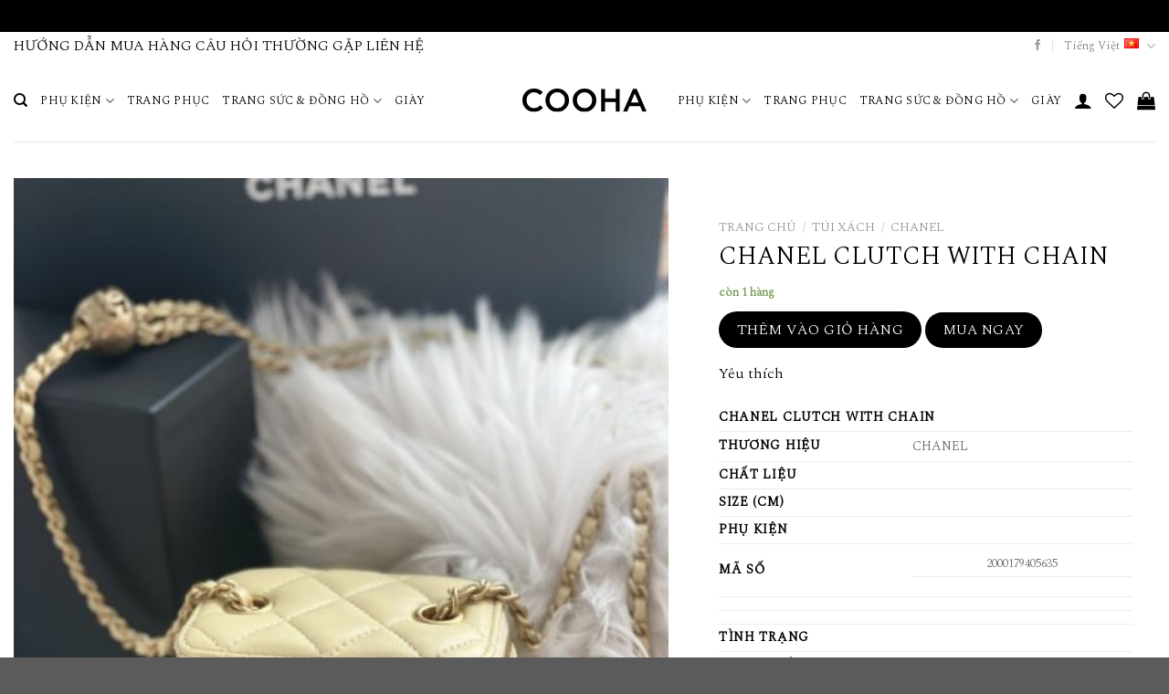

--- FILE ---
content_type: text/html; charset=utf-8
request_url: https://www.google.com/recaptcha/api2/anchor?ar=1&k=6LcVTkEjAAAAADV9txapY8cA8pHg5gmCfkWBN8RQ&co=aHR0cHM6Ly9jb29oYS52bjo0NDM.&hl=en&v=7gg7H51Q-naNfhmCP3_R47ho&size=invisible&anchor-ms=20000&execute-ms=30000&cb=7w8rcv93pqod
body_size: 48143
content:
<!DOCTYPE HTML><html dir="ltr" lang="en"><head><meta http-equiv="Content-Type" content="text/html; charset=UTF-8">
<meta http-equiv="X-UA-Compatible" content="IE=edge">
<title>reCAPTCHA</title>
<style type="text/css">
/* cyrillic-ext */
@font-face {
  font-family: 'Roboto';
  font-style: normal;
  font-weight: 400;
  font-stretch: 100%;
  src: url(//fonts.gstatic.com/s/roboto/v48/KFO7CnqEu92Fr1ME7kSn66aGLdTylUAMa3GUBHMdazTgWw.woff2) format('woff2');
  unicode-range: U+0460-052F, U+1C80-1C8A, U+20B4, U+2DE0-2DFF, U+A640-A69F, U+FE2E-FE2F;
}
/* cyrillic */
@font-face {
  font-family: 'Roboto';
  font-style: normal;
  font-weight: 400;
  font-stretch: 100%;
  src: url(//fonts.gstatic.com/s/roboto/v48/KFO7CnqEu92Fr1ME7kSn66aGLdTylUAMa3iUBHMdazTgWw.woff2) format('woff2');
  unicode-range: U+0301, U+0400-045F, U+0490-0491, U+04B0-04B1, U+2116;
}
/* greek-ext */
@font-face {
  font-family: 'Roboto';
  font-style: normal;
  font-weight: 400;
  font-stretch: 100%;
  src: url(//fonts.gstatic.com/s/roboto/v48/KFO7CnqEu92Fr1ME7kSn66aGLdTylUAMa3CUBHMdazTgWw.woff2) format('woff2');
  unicode-range: U+1F00-1FFF;
}
/* greek */
@font-face {
  font-family: 'Roboto';
  font-style: normal;
  font-weight: 400;
  font-stretch: 100%;
  src: url(//fonts.gstatic.com/s/roboto/v48/KFO7CnqEu92Fr1ME7kSn66aGLdTylUAMa3-UBHMdazTgWw.woff2) format('woff2');
  unicode-range: U+0370-0377, U+037A-037F, U+0384-038A, U+038C, U+038E-03A1, U+03A3-03FF;
}
/* math */
@font-face {
  font-family: 'Roboto';
  font-style: normal;
  font-weight: 400;
  font-stretch: 100%;
  src: url(//fonts.gstatic.com/s/roboto/v48/KFO7CnqEu92Fr1ME7kSn66aGLdTylUAMawCUBHMdazTgWw.woff2) format('woff2');
  unicode-range: U+0302-0303, U+0305, U+0307-0308, U+0310, U+0312, U+0315, U+031A, U+0326-0327, U+032C, U+032F-0330, U+0332-0333, U+0338, U+033A, U+0346, U+034D, U+0391-03A1, U+03A3-03A9, U+03B1-03C9, U+03D1, U+03D5-03D6, U+03F0-03F1, U+03F4-03F5, U+2016-2017, U+2034-2038, U+203C, U+2040, U+2043, U+2047, U+2050, U+2057, U+205F, U+2070-2071, U+2074-208E, U+2090-209C, U+20D0-20DC, U+20E1, U+20E5-20EF, U+2100-2112, U+2114-2115, U+2117-2121, U+2123-214F, U+2190, U+2192, U+2194-21AE, U+21B0-21E5, U+21F1-21F2, U+21F4-2211, U+2213-2214, U+2216-22FF, U+2308-230B, U+2310, U+2319, U+231C-2321, U+2336-237A, U+237C, U+2395, U+239B-23B7, U+23D0, U+23DC-23E1, U+2474-2475, U+25AF, U+25B3, U+25B7, U+25BD, U+25C1, U+25CA, U+25CC, U+25FB, U+266D-266F, U+27C0-27FF, U+2900-2AFF, U+2B0E-2B11, U+2B30-2B4C, U+2BFE, U+3030, U+FF5B, U+FF5D, U+1D400-1D7FF, U+1EE00-1EEFF;
}
/* symbols */
@font-face {
  font-family: 'Roboto';
  font-style: normal;
  font-weight: 400;
  font-stretch: 100%;
  src: url(//fonts.gstatic.com/s/roboto/v48/KFO7CnqEu92Fr1ME7kSn66aGLdTylUAMaxKUBHMdazTgWw.woff2) format('woff2');
  unicode-range: U+0001-000C, U+000E-001F, U+007F-009F, U+20DD-20E0, U+20E2-20E4, U+2150-218F, U+2190, U+2192, U+2194-2199, U+21AF, U+21E6-21F0, U+21F3, U+2218-2219, U+2299, U+22C4-22C6, U+2300-243F, U+2440-244A, U+2460-24FF, U+25A0-27BF, U+2800-28FF, U+2921-2922, U+2981, U+29BF, U+29EB, U+2B00-2BFF, U+4DC0-4DFF, U+FFF9-FFFB, U+10140-1018E, U+10190-1019C, U+101A0, U+101D0-101FD, U+102E0-102FB, U+10E60-10E7E, U+1D2C0-1D2D3, U+1D2E0-1D37F, U+1F000-1F0FF, U+1F100-1F1AD, U+1F1E6-1F1FF, U+1F30D-1F30F, U+1F315, U+1F31C, U+1F31E, U+1F320-1F32C, U+1F336, U+1F378, U+1F37D, U+1F382, U+1F393-1F39F, U+1F3A7-1F3A8, U+1F3AC-1F3AF, U+1F3C2, U+1F3C4-1F3C6, U+1F3CA-1F3CE, U+1F3D4-1F3E0, U+1F3ED, U+1F3F1-1F3F3, U+1F3F5-1F3F7, U+1F408, U+1F415, U+1F41F, U+1F426, U+1F43F, U+1F441-1F442, U+1F444, U+1F446-1F449, U+1F44C-1F44E, U+1F453, U+1F46A, U+1F47D, U+1F4A3, U+1F4B0, U+1F4B3, U+1F4B9, U+1F4BB, U+1F4BF, U+1F4C8-1F4CB, U+1F4D6, U+1F4DA, U+1F4DF, U+1F4E3-1F4E6, U+1F4EA-1F4ED, U+1F4F7, U+1F4F9-1F4FB, U+1F4FD-1F4FE, U+1F503, U+1F507-1F50B, U+1F50D, U+1F512-1F513, U+1F53E-1F54A, U+1F54F-1F5FA, U+1F610, U+1F650-1F67F, U+1F687, U+1F68D, U+1F691, U+1F694, U+1F698, U+1F6AD, U+1F6B2, U+1F6B9-1F6BA, U+1F6BC, U+1F6C6-1F6CF, U+1F6D3-1F6D7, U+1F6E0-1F6EA, U+1F6F0-1F6F3, U+1F6F7-1F6FC, U+1F700-1F7FF, U+1F800-1F80B, U+1F810-1F847, U+1F850-1F859, U+1F860-1F887, U+1F890-1F8AD, U+1F8B0-1F8BB, U+1F8C0-1F8C1, U+1F900-1F90B, U+1F93B, U+1F946, U+1F984, U+1F996, U+1F9E9, U+1FA00-1FA6F, U+1FA70-1FA7C, U+1FA80-1FA89, U+1FA8F-1FAC6, U+1FACE-1FADC, U+1FADF-1FAE9, U+1FAF0-1FAF8, U+1FB00-1FBFF;
}
/* vietnamese */
@font-face {
  font-family: 'Roboto';
  font-style: normal;
  font-weight: 400;
  font-stretch: 100%;
  src: url(//fonts.gstatic.com/s/roboto/v48/KFO7CnqEu92Fr1ME7kSn66aGLdTylUAMa3OUBHMdazTgWw.woff2) format('woff2');
  unicode-range: U+0102-0103, U+0110-0111, U+0128-0129, U+0168-0169, U+01A0-01A1, U+01AF-01B0, U+0300-0301, U+0303-0304, U+0308-0309, U+0323, U+0329, U+1EA0-1EF9, U+20AB;
}
/* latin-ext */
@font-face {
  font-family: 'Roboto';
  font-style: normal;
  font-weight: 400;
  font-stretch: 100%;
  src: url(//fonts.gstatic.com/s/roboto/v48/KFO7CnqEu92Fr1ME7kSn66aGLdTylUAMa3KUBHMdazTgWw.woff2) format('woff2');
  unicode-range: U+0100-02BA, U+02BD-02C5, U+02C7-02CC, U+02CE-02D7, U+02DD-02FF, U+0304, U+0308, U+0329, U+1D00-1DBF, U+1E00-1E9F, U+1EF2-1EFF, U+2020, U+20A0-20AB, U+20AD-20C0, U+2113, U+2C60-2C7F, U+A720-A7FF;
}
/* latin */
@font-face {
  font-family: 'Roboto';
  font-style: normal;
  font-weight: 400;
  font-stretch: 100%;
  src: url(//fonts.gstatic.com/s/roboto/v48/KFO7CnqEu92Fr1ME7kSn66aGLdTylUAMa3yUBHMdazQ.woff2) format('woff2');
  unicode-range: U+0000-00FF, U+0131, U+0152-0153, U+02BB-02BC, U+02C6, U+02DA, U+02DC, U+0304, U+0308, U+0329, U+2000-206F, U+20AC, U+2122, U+2191, U+2193, U+2212, U+2215, U+FEFF, U+FFFD;
}
/* cyrillic-ext */
@font-face {
  font-family: 'Roboto';
  font-style: normal;
  font-weight: 500;
  font-stretch: 100%;
  src: url(//fonts.gstatic.com/s/roboto/v48/KFO7CnqEu92Fr1ME7kSn66aGLdTylUAMa3GUBHMdazTgWw.woff2) format('woff2');
  unicode-range: U+0460-052F, U+1C80-1C8A, U+20B4, U+2DE0-2DFF, U+A640-A69F, U+FE2E-FE2F;
}
/* cyrillic */
@font-face {
  font-family: 'Roboto';
  font-style: normal;
  font-weight: 500;
  font-stretch: 100%;
  src: url(//fonts.gstatic.com/s/roboto/v48/KFO7CnqEu92Fr1ME7kSn66aGLdTylUAMa3iUBHMdazTgWw.woff2) format('woff2');
  unicode-range: U+0301, U+0400-045F, U+0490-0491, U+04B0-04B1, U+2116;
}
/* greek-ext */
@font-face {
  font-family: 'Roboto';
  font-style: normal;
  font-weight: 500;
  font-stretch: 100%;
  src: url(//fonts.gstatic.com/s/roboto/v48/KFO7CnqEu92Fr1ME7kSn66aGLdTylUAMa3CUBHMdazTgWw.woff2) format('woff2');
  unicode-range: U+1F00-1FFF;
}
/* greek */
@font-face {
  font-family: 'Roboto';
  font-style: normal;
  font-weight: 500;
  font-stretch: 100%;
  src: url(//fonts.gstatic.com/s/roboto/v48/KFO7CnqEu92Fr1ME7kSn66aGLdTylUAMa3-UBHMdazTgWw.woff2) format('woff2');
  unicode-range: U+0370-0377, U+037A-037F, U+0384-038A, U+038C, U+038E-03A1, U+03A3-03FF;
}
/* math */
@font-face {
  font-family: 'Roboto';
  font-style: normal;
  font-weight: 500;
  font-stretch: 100%;
  src: url(//fonts.gstatic.com/s/roboto/v48/KFO7CnqEu92Fr1ME7kSn66aGLdTylUAMawCUBHMdazTgWw.woff2) format('woff2');
  unicode-range: U+0302-0303, U+0305, U+0307-0308, U+0310, U+0312, U+0315, U+031A, U+0326-0327, U+032C, U+032F-0330, U+0332-0333, U+0338, U+033A, U+0346, U+034D, U+0391-03A1, U+03A3-03A9, U+03B1-03C9, U+03D1, U+03D5-03D6, U+03F0-03F1, U+03F4-03F5, U+2016-2017, U+2034-2038, U+203C, U+2040, U+2043, U+2047, U+2050, U+2057, U+205F, U+2070-2071, U+2074-208E, U+2090-209C, U+20D0-20DC, U+20E1, U+20E5-20EF, U+2100-2112, U+2114-2115, U+2117-2121, U+2123-214F, U+2190, U+2192, U+2194-21AE, U+21B0-21E5, U+21F1-21F2, U+21F4-2211, U+2213-2214, U+2216-22FF, U+2308-230B, U+2310, U+2319, U+231C-2321, U+2336-237A, U+237C, U+2395, U+239B-23B7, U+23D0, U+23DC-23E1, U+2474-2475, U+25AF, U+25B3, U+25B7, U+25BD, U+25C1, U+25CA, U+25CC, U+25FB, U+266D-266F, U+27C0-27FF, U+2900-2AFF, U+2B0E-2B11, U+2B30-2B4C, U+2BFE, U+3030, U+FF5B, U+FF5D, U+1D400-1D7FF, U+1EE00-1EEFF;
}
/* symbols */
@font-face {
  font-family: 'Roboto';
  font-style: normal;
  font-weight: 500;
  font-stretch: 100%;
  src: url(//fonts.gstatic.com/s/roboto/v48/KFO7CnqEu92Fr1ME7kSn66aGLdTylUAMaxKUBHMdazTgWw.woff2) format('woff2');
  unicode-range: U+0001-000C, U+000E-001F, U+007F-009F, U+20DD-20E0, U+20E2-20E4, U+2150-218F, U+2190, U+2192, U+2194-2199, U+21AF, U+21E6-21F0, U+21F3, U+2218-2219, U+2299, U+22C4-22C6, U+2300-243F, U+2440-244A, U+2460-24FF, U+25A0-27BF, U+2800-28FF, U+2921-2922, U+2981, U+29BF, U+29EB, U+2B00-2BFF, U+4DC0-4DFF, U+FFF9-FFFB, U+10140-1018E, U+10190-1019C, U+101A0, U+101D0-101FD, U+102E0-102FB, U+10E60-10E7E, U+1D2C0-1D2D3, U+1D2E0-1D37F, U+1F000-1F0FF, U+1F100-1F1AD, U+1F1E6-1F1FF, U+1F30D-1F30F, U+1F315, U+1F31C, U+1F31E, U+1F320-1F32C, U+1F336, U+1F378, U+1F37D, U+1F382, U+1F393-1F39F, U+1F3A7-1F3A8, U+1F3AC-1F3AF, U+1F3C2, U+1F3C4-1F3C6, U+1F3CA-1F3CE, U+1F3D4-1F3E0, U+1F3ED, U+1F3F1-1F3F3, U+1F3F5-1F3F7, U+1F408, U+1F415, U+1F41F, U+1F426, U+1F43F, U+1F441-1F442, U+1F444, U+1F446-1F449, U+1F44C-1F44E, U+1F453, U+1F46A, U+1F47D, U+1F4A3, U+1F4B0, U+1F4B3, U+1F4B9, U+1F4BB, U+1F4BF, U+1F4C8-1F4CB, U+1F4D6, U+1F4DA, U+1F4DF, U+1F4E3-1F4E6, U+1F4EA-1F4ED, U+1F4F7, U+1F4F9-1F4FB, U+1F4FD-1F4FE, U+1F503, U+1F507-1F50B, U+1F50D, U+1F512-1F513, U+1F53E-1F54A, U+1F54F-1F5FA, U+1F610, U+1F650-1F67F, U+1F687, U+1F68D, U+1F691, U+1F694, U+1F698, U+1F6AD, U+1F6B2, U+1F6B9-1F6BA, U+1F6BC, U+1F6C6-1F6CF, U+1F6D3-1F6D7, U+1F6E0-1F6EA, U+1F6F0-1F6F3, U+1F6F7-1F6FC, U+1F700-1F7FF, U+1F800-1F80B, U+1F810-1F847, U+1F850-1F859, U+1F860-1F887, U+1F890-1F8AD, U+1F8B0-1F8BB, U+1F8C0-1F8C1, U+1F900-1F90B, U+1F93B, U+1F946, U+1F984, U+1F996, U+1F9E9, U+1FA00-1FA6F, U+1FA70-1FA7C, U+1FA80-1FA89, U+1FA8F-1FAC6, U+1FACE-1FADC, U+1FADF-1FAE9, U+1FAF0-1FAF8, U+1FB00-1FBFF;
}
/* vietnamese */
@font-face {
  font-family: 'Roboto';
  font-style: normal;
  font-weight: 500;
  font-stretch: 100%;
  src: url(//fonts.gstatic.com/s/roboto/v48/KFO7CnqEu92Fr1ME7kSn66aGLdTylUAMa3OUBHMdazTgWw.woff2) format('woff2');
  unicode-range: U+0102-0103, U+0110-0111, U+0128-0129, U+0168-0169, U+01A0-01A1, U+01AF-01B0, U+0300-0301, U+0303-0304, U+0308-0309, U+0323, U+0329, U+1EA0-1EF9, U+20AB;
}
/* latin-ext */
@font-face {
  font-family: 'Roboto';
  font-style: normal;
  font-weight: 500;
  font-stretch: 100%;
  src: url(//fonts.gstatic.com/s/roboto/v48/KFO7CnqEu92Fr1ME7kSn66aGLdTylUAMa3KUBHMdazTgWw.woff2) format('woff2');
  unicode-range: U+0100-02BA, U+02BD-02C5, U+02C7-02CC, U+02CE-02D7, U+02DD-02FF, U+0304, U+0308, U+0329, U+1D00-1DBF, U+1E00-1E9F, U+1EF2-1EFF, U+2020, U+20A0-20AB, U+20AD-20C0, U+2113, U+2C60-2C7F, U+A720-A7FF;
}
/* latin */
@font-face {
  font-family: 'Roboto';
  font-style: normal;
  font-weight: 500;
  font-stretch: 100%;
  src: url(//fonts.gstatic.com/s/roboto/v48/KFO7CnqEu92Fr1ME7kSn66aGLdTylUAMa3yUBHMdazQ.woff2) format('woff2');
  unicode-range: U+0000-00FF, U+0131, U+0152-0153, U+02BB-02BC, U+02C6, U+02DA, U+02DC, U+0304, U+0308, U+0329, U+2000-206F, U+20AC, U+2122, U+2191, U+2193, U+2212, U+2215, U+FEFF, U+FFFD;
}
/* cyrillic-ext */
@font-face {
  font-family: 'Roboto';
  font-style: normal;
  font-weight: 900;
  font-stretch: 100%;
  src: url(//fonts.gstatic.com/s/roboto/v48/KFO7CnqEu92Fr1ME7kSn66aGLdTylUAMa3GUBHMdazTgWw.woff2) format('woff2');
  unicode-range: U+0460-052F, U+1C80-1C8A, U+20B4, U+2DE0-2DFF, U+A640-A69F, U+FE2E-FE2F;
}
/* cyrillic */
@font-face {
  font-family: 'Roboto';
  font-style: normal;
  font-weight: 900;
  font-stretch: 100%;
  src: url(//fonts.gstatic.com/s/roboto/v48/KFO7CnqEu92Fr1ME7kSn66aGLdTylUAMa3iUBHMdazTgWw.woff2) format('woff2');
  unicode-range: U+0301, U+0400-045F, U+0490-0491, U+04B0-04B1, U+2116;
}
/* greek-ext */
@font-face {
  font-family: 'Roboto';
  font-style: normal;
  font-weight: 900;
  font-stretch: 100%;
  src: url(//fonts.gstatic.com/s/roboto/v48/KFO7CnqEu92Fr1ME7kSn66aGLdTylUAMa3CUBHMdazTgWw.woff2) format('woff2');
  unicode-range: U+1F00-1FFF;
}
/* greek */
@font-face {
  font-family: 'Roboto';
  font-style: normal;
  font-weight: 900;
  font-stretch: 100%;
  src: url(//fonts.gstatic.com/s/roboto/v48/KFO7CnqEu92Fr1ME7kSn66aGLdTylUAMa3-UBHMdazTgWw.woff2) format('woff2');
  unicode-range: U+0370-0377, U+037A-037F, U+0384-038A, U+038C, U+038E-03A1, U+03A3-03FF;
}
/* math */
@font-face {
  font-family: 'Roboto';
  font-style: normal;
  font-weight: 900;
  font-stretch: 100%;
  src: url(//fonts.gstatic.com/s/roboto/v48/KFO7CnqEu92Fr1ME7kSn66aGLdTylUAMawCUBHMdazTgWw.woff2) format('woff2');
  unicode-range: U+0302-0303, U+0305, U+0307-0308, U+0310, U+0312, U+0315, U+031A, U+0326-0327, U+032C, U+032F-0330, U+0332-0333, U+0338, U+033A, U+0346, U+034D, U+0391-03A1, U+03A3-03A9, U+03B1-03C9, U+03D1, U+03D5-03D6, U+03F0-03F1, U+03F4-03F5, U+2016-2017, U+2034-2038, U+203C, U+2040, U+2043, U+2047, U+2050, U+2057, U+205F, U+2070-2071, U+2074-208E, U+2090-209C, U+20D0-20DC, U+20E1, U+20E5-20EF, U+2100-2112, U+2114-2115, U+2117-2121, U+2123-214F, U+2190, U+2192, U+2194-21AE, U+21B0-21E5, U+21F1-21F2, U+21F4-2211, U+2213-2214, U+2216-22FF, U+2308-230B, U+2310, U+2319, U+231C-2321, U+2336-237A, U+237C, U+2395, U+239B-23B7, U+23D0, U+23DC-23E1, U+2474-2475, U+25AF, U+25B3, U+25B7, U+25BD, U+25C1, U+25CA, U+25CC, U+25FB, U+266D-266F, U+27C0-27FF, U+2900-2AFF, U+2B0E-2B11, U+2B30-2B4C, U+2BFE, U+3030, U+FF5B, U+FF5D, U+1D400-1D7FF, U+1EE00-1EEFF;
}
/* symbols */
@font-face {
  font-family: 'Roboto';
  font-style: normal;
  font-weight: 900;
  font-stretch: 100%;
  src: url(//fonts.gstatic.com/s/roboto/v48/KFO7CnqEu92Fr1ME7kSn66aGLdTylUAMaxKUBHMdazTgWw.woff2) format('woff2');
  unicode-range: U+0001-000C, U+000E-001F, U+007F-009F, U+20DD-20E0, U+20E2-20E4, U+2150-218F, U+2190, U+2192, U+2194-2199, U+21AF, U+21E6-21F0, U+21F3, U+2218-2219, U+2299, U+22C4-22C6, U+2300-243F, U+2440-244A, U+2460-24FF, U+25A0-27BF, U+2800-28FF, U+2921-2922, U+2981, U+29BF, U+29EB, U+2B00-2BFF, U+4DC0-4DFF, U+FFF9-FFFB, U+10140-1018E, U+10190-1019C, U+101A0, U+101D0-101FD, U+102E0-102FB, U+10E60-10E7E, U+1D2C0-1D2D3, U+1D2E0-1D37F, U+1F000-1F0FF, U+1F100-1F1AD, U+1F1E6-1F1FF, U+1F30D-1F30F, U+1F315, U+1F31C, U+1F31E, U+1F320-1F32C, U+1F336, U+1F378, U+1F37D, U+1F382, U+1F393-1F39F, U+1F3A7-1F3A8, U+1F3AC-1F3AF, U+1F3C2, U+1F3C4-1F3C6, U+1F3CA-1F3CE, U+1F3D4-1F3E0, U+1F3ED, U+1F3F1-1F3F3, U+1F3F5-1F3F7, U+1F408, U+1F415, U+1F41F, U+1F426, U+1F43F, U+1F441-1F442, U+1F444, U+1F446-1F449, U+1F44C-1F44E, U+1F453, U+1F46A, U+1F47D, U+1F4A3, U+1F4B0, U+1F4B3, U+1F4B9, U+1F4BB, U+1F4BF, U+1F4C8-1F4CB, U+1F4D6, U+1F4DA, U+1F4DF, U+1F4E3-1F4E6, U+1F4EA-1F4ED, U+1F4F7, U+1F4F9-1F4FB, U+1F4FD-1F4FE, U+1F503, U+1F507-1F50B, U+1F50D, U+1F512-1F513, U+1F53E-1F54A, U+1F54F-1F5FA, U+1F610, U+1F650-1F67F, U+1F687, U+1F68D, U+1F691, U+1F694, U+1F698, U+1F6AD, U+1F6B2, U+1F6B9-1F6BA, U+1F6BC, U+1F6C6-1F6CF, U+1F6D3-1F6D7, U+1F6E0-1F6EA, U+1F6F0-1F6F3, U+1F6F7-1F6FC, U+1F700-1F7FF, U+1F800-1F80B, U+1F810-1F847, U+1F850-1F859, U+1F860-1F887, U+1F890-1F8AD, U+1F8B0-1F8BB, U+1F8C0-1F8C1, U+1F900-1F90B, U+1F93B, U+1F946, U+1F984, U+1F996, U+1F9E9, U+1FA00-1FA6F, U+1FA70-1FA7C, U+1FA80-1FA89, U+1FA8F-1FAC6, U+1FACE-1FADC, U+1FADF-1FAE9, U+1FAF0-1FAF8, U+1FB00-1FBFF;
}
/* vietnamese */
@font-face {
  font-family: 'Roboto';
  font-style: normal;
  font-weight: 900;
  font-stretch: 100%;
  src: url(//fonts.gstatic.com/s/roboto/v48/KFO7CnqEu92Fr1ME7kSn66aGLdTylUAMa3OUBHMdazTgWw.woff2) format('woff2');
  unicode-range: U+0102-0103, U+0110-0111, U+0128-0129, U+0168-0169, U+01A0-01A1, U+01AF-01B0, U+0300-0301, U+0303-0304, U+0308-0309, U+0323, U+0329, U+1EA0-1EF9, U+20AB;
}
/* latin-ext */
@font-face {
  font-family: 'Roboto';
  font-style: normal;
  font-weight: 900;
  font-stretch: 100%;
  src: url(//fonts.gstatic.com/s/roboto/v48/KFO7CnqEu92Fr1ME7kSn66aGLdTylUAMa3KUBHMdazTgWw.woff2) format('woff2');
  unicode-range: U+0100-02BA, U+02BD-02C5, U+02C7-02CC, U+02CE-02D7, U+02DD-02FF, U+0304, U+0308, U+0329, U+1D00-1DBF, U+1E00-1E9F, U+1EF2-1EFF, U+2020, U+20A0-20AB, U+20AD-20C0, U+2113, U+2C60-2C7F, U+A720-A7FF;
}
/* latin */
@font-face {
  font-family: 'Roboto';
  font-style: normal;
  font-weight: 900;
  font-stretch: 100%;
  src: url(//fonts.gstatic.com/s/roboto/v48/KFO7CnqEu92Fr1ME7kSn66aGLdTylUAMa3yUBHMdazQ.woff2) format('woff2');
  unicode-range: U+0000-00FF, U+0131, U+0152-0153, U+02BB-02BC, U+02C6, U+02DA, U+02DC, U+0304, U+0308, U+0329, U+2000-206F, U+20AC, U+2122, U+2191, U+2193, U+2212, U+2215, U+FEFF, U+FFFD;
}

</style>
<link rel="stylesheet" type="text/css" href="https://www.gstatic.com/recaptcha/releases/7gg7H51Q-naNfhmCP3_R47ho/styles__ltr.css">
<script nonce="Au_Qx6XnYBXcD49l9JkPsw" type="text/javascript">window['__recaptcha_api'] = 'https://www.google.com/recaptcha/api2/';</script>
<script type="text/javascript" src="https://www.gstatic.com/recaptcha/releases/7gg7H51Q-naNfhmCP3_R47ho/recaptcha__en.js" nonce="Au_Qx6XnYBXcD49l9JkPsw">
      
    </script></head>
<body><div id="rc-anchor-alert" class="rc-anchor-alert"></div>
<input type="hidden" id="recaptcha-token" value="[base64]">
<script type="text/javascript" nonce="Au_Qx6XnYBXcD49l9JkPsw">
      recaptcha.anchor.Main.init("[\x22ainput\x22,[\x22bgdata\x22,\x22\x22,\[base64]/[base64]/[base64]/[base64]/[base64]/[base64]/[base64]/[base64]/[base64]/[base64]\\u003d\x22,\[base64]\\u003d\\u003d\x22,\x22wqlMwr1mwoFkw4R5PsKRJRvCtcOcw7zCucKsYnhHwohDWDt9w5vDvnPCv2grTsO1IEPDqnjDp8KKwp7DjBgTw4DCrsKzw68kR8KFwr/DjhjDqE7DjD0EwrTDvVDDjW8EJMOPDsK7wqrDqz3DjgbDqcKfwq8fwoVPCsObw5wGw7sZXsKKwqgyDsOmWntzA8O2CsOPSQ5Lw5sJwrbCgcOGwqRrwo/CjivDpTB2cRzCuBXDgMK2w6ZswpvDnALCuC0ywrrCu8Kdw6DCiQwNwoLDgWjCjcKzfsKow6nDjcKjwpvDmEIKwqhHwp3Cp8OYBcKIwonCryA8LQ5tRsK4wplSThMEwphVScKFw7HCsMO/CRXDncONSMKKU8KlI1UgwqjCg8KuelPCscKTIn/CnMKib8KnwqA8aADChMK5wobDnsOeRsK/w58Yw453PRkON1Jhw7jCq8O0aUJNO8OOw47ClsOVwpp7wonDmk5zMcKFw4x/ISfCmMKtw7XDvF/DpgnDuMKGw6dfVCdpw4U9w4fDjcK2w6dLwozDgQArwozCjsOuNEd5wqBpw7cNw54owr8hDcO/w41qY24nFWrCi1YUFGM4wp7ChmtmBnrDuwjDq8KcOMO2QWXClXp/[base64]/Ci8K5PcKnIhjDvHcYHyDDncO7Y3tgbMKVCHPDo8KUOsKTdSnDsnYaw5rDh8O7EcOpwoDDlAbCvcKqVkfCv3NHw7dBwrNYwot6c8OSC2EJTjYnw4gcJj/DtcKAT8O/wrvDgsK7wpNWBSPDqGzDv1dBVhXDo8OKJsKywqcResKuPcK8RcKGwpMlbTkbSA3Ck8KRw7gewqXCkcKqwrgxwqVAw75bEsKOw40gVcK1w6QlCWTDowdAJjbCq1XCtBQ8w7/CqirDlsKaw7PCnCUedMK6SGMrcMOmVcOGwpnDksOTw6wUw77CusOWfFPDkn5vwpzDh0FTYcK2wqFywrrCuRHCuURVUTknw7bDjcO6w4dmwoE0w4nDjMKWMDbDosKGwrolwp0aLMOBYwHCnMOnwrfClcO6w7nDiko3w5bDvTM/wrg9cDDCu8OEAxVoAwgpPcOrZMOePkZWA8K+w4LDqWZIwr0NH0rDnnoCw5nCoFPDs8KqBjRZwqrCvFdcwofClDNfPHfDoyzCrjHCmsOwwpbDqcO7f0LDugPCm8OkXR5Dw7nCqV15w6wfZsK2FMOeGihGwqprR8KxMEcmwrEKwq3DpMKoBMO6Iz/CkyLCr33DlXDDt8OGw6PDi8OKwrxmB8OWIHgZX2c/KjHDgWrCrxfCu2DCiGAaCMKTH8KcwpvDlTrDiULDocKTaDXDpMKSB8OkwrrDisKCZMO6KsKsw7k5F2sGw6XDsX/CkMKVw7DCiwPCjmfDlyAaw7DCpsODwrghTMK4w4HCixnDr8O7Hl/DvMO7wqshamJ9F8O0eXtWw61jVMKtwqXCisKmA8K9w4jDkMKVwr7CtgNtwrlxwpINw4vDoMODdF7CrG7DtMKCTwU+wrxxwodQPsKUShk2wp/CvcO3w64mMjAVdcKcFMKLUMK/SAJuw4RIw7NyaMKoJ8O/GMOJdMO+w5JZw7fCgMKEw5XChVgkFMO6w7wVwqzCpMOgw6wCwqcWG19rE8Ksw68VwqwPbA7Cr1jDtcO1aRbDqcO2w63CgxjDqnNkcgRdBA7DnTLDisKNdWhww6zDqsO+NAFmWcOGLBVTwoZDw7UsIMOtw4LDgxQ7woB9NlXDt2DCjMOnw5JRZcO8ScOBwpYQVg/[base64]/CrsOMwow6wp1GasOUwqdKRMODGcOBwr/[base64]/CncO0aTlbNnhrQMOhXMK4SsKXw6vClcOjwr8/[base64]/DjcKDDTp6wroaw57DvlHDoVs8UcOpwrrDtcO9ARjCgsKye2rDm8OrVA7CnsOrf1TCp108GcKZZMOvwo/DksKIwrHCnGzDs8Khwq56XcO1wql1w6fClHzDrCjDicKMFyrCgADCgMKsIxHDt8O+w4HCt2ZpIMOtIjLDicKJGMOMesKuwo4zwp9+wofCmsK+woPCucKwwq8Kwq/CvcOLwpvDgm/DgnlmXCpXN25Zw41qHsOewrxawoDDomETK1XCjl4mw5A1wrRfw47DtTXCgXE+w4rCk0s5w4TDuwPDlmdlwq9YwqAow70VeljDqcK2ZsOMw4DCsMOZwqxQwrcIRkIFTxRqQxXChwMQWcOhw4zCjgEDQQfDrGgqG8KtwrPDucOmTsKRw6Uhw74uwpDDlDl/w68JehJ0Di8NCMO3MsO+wpZTwqbDrcK/woZQUcKuwr8dGsOwwogtJi4aw6hBw77CocKnFcODwrXDlMOiw6HCiMOPSEIrJwXCjDlYF8OSwpnDkATDiD/DsDbCnsOFwp4CKw3DoV/DtsKGIsOmw6Eqwq0uw57CucOJwqZJQX/[base64]/DnMO4w5DDokABwrTDicKwwqvDtHLChcK3w4HDr8OMUcKwYQ0zOMOuR0R1I18Hw65Aw4bDkD/[base64]/Dh8KOw5kaWMKAwpd4w4oQw7vCnsO9NMKdDHpuVsKsVBnCkMKsCW9kwqYmwqdxSMO5T8KPVSJLw6JBw73CmcKdeg/DkcKowqDDnX43XcOxYGobEcO6E37CosOEY8KMSsK0LXLCpAXCq8KYQwgwRSh3wq82fhU0w67CpC/DpA/DmSrDgR5+JMKfFW4iwp8uwq3DvMKjwpbDs8KxTh9Sw7HDvwhdw5ARdmFYVD7CjB/ClVvCosOUwrVnw4vDmMOAw6V2HBYiecOnw7LCsBXDm2HDucO0G8KFw4vCpWLCv8KlL8OQw6osMCQ/RcO9w6N/KzHDk8K/P8KWw77Co3MjBn3Dsx8ww79mw67DtCDCvxYhwr3DqcKgw4A0wrDCn0xEAcKuRB4BwqEoQsKhXB/Dg8KqXALDk2UTwq9AV8KhJsOKw4VHd8KdViHDvlNxwpIPwrF9UDoRd8K1S8ODw4phVMOZS8OPTAYtwojDnUHDr8KzwrYTJGkKMRoRw6rCjcOww7fDi8OCbE7Dh0h+dcKew6wOZcOJw7bDuyYgw6bCrMKpHiR9wooWSMOGJ8KbwoALM0zDsT10ZcOsMTPCr8KrIMKtR1/DgF3DncOCXAclw4pcwr3CiwbCijTCvjHCh8O3wo3Cr8KSFMKGw6gEK8OSw5ZRwplMV8OJPzzClxwDwq/Dv8K2w4HDmknCrlTCmDhDEMOUdcKHJA3DjMOaw7lqw78/SjDClTvCssKmwqrCjcKLwqbDpMK4woHCgW7DqBQrAxLClhpHw4nDpMO3LzYKGFFQw4zCusKaw4V3TsKrc8OwJzkCwoTDnMOQw4LCv8K7QHLCqMKpw4dTw5/[base64]/[base64]/[base64]/DkMOHw4MIw5c1w6MGeMOew49sK0jDsgtawoQew5bCncKcFR8xTMOnOgnDqELCsylqETUzwpJbwp7CgRrDjBTDl1Zdwr/Csn3DsUdswrIBwr3CuijDqsK6w4IlIE4VF8K+w6fCv8Ovw7jDtsKFw4LCllh8KcO/w4R7w6vDjcKwIVVQwojDpWElbcOnw6LClcOGdcOXwo89M8KOLcKpbzZaw4oDCcOXw6rDtAXCjsO4WhwvZCFfw5/ChBZLworDmgVKc8Kwwqp0DMOowpnDuBPDr8KCwrDDsE06dSjDrMOhM2HCmnh7FjbDmMO0wq/DqsOqwqHCgAzCgMKWBj/CoMOVwrY8w7DDpEp6w5xEPcKJe8KxwpDDkcKgZG1Gw7PCnSoqbRpSYcKbw6JnMMObwrHCpQrDmxlQdsOLFDfCgsO2w5DDisKgwqnCo29HfxoGUDwoXMKbwqtBTiTCj8KuKcKkPB/[base64]/cMK3w5QNF8K0wqnCn8OMBjDDjRR8wrLCtFB7wooDw7jDi8Klw4EjAsODwpnDpmzDsUHDm8KWcEZ8eMOxw5vDu8KeDzFsw4zCq8K9wqRoPcOUw67Dukh+w5nDtSZtwr/DuCQYwowKG8KwwpB5w54vSMK8Y2bCvnZLX8KZw5nCvMOew7PDicK2w7NDETfCuMO0wp/CpRlySsOZw647bcOEw6VKUcOSw5PDmxFqw7pswojCshBGdcKXwrTDrcO9NMKQwp3Dk8KUScO3wpPCgApSWjMnUTHDu8ODw6pgOcODDwFfwrbDlGrDoTLDnUAhR8Kow5BZfMK9woovw4/DhsOuK0TDm8KiKWXCoEfCqcOtMcKcw6TChVI2wpjCocO+worDhMK6wqDDmWx5QsKjO3BWwqnDqMKywqfDrcOowqHDuMKWwr4iw4RATcKxw7TCu0IuWGh4w5A/dMK4wqbCp8Ktw49cwr/CmMOlacOGwqjCrMOdbHjDo8Kgwpxhw7IMwpEHcVIuw7R2A0t1FsKFZirDnlkgG3Ymw5fDnsKdacOOcsOtw44Dw6NNw6rCgcKawr3DqcKPMi3DtVTDqnd9VQ3CpMOBwo8iDBkMw5HCmnV0woXCo8KlJsOzwpI1wqArwqQUw4R/wqPDsHHDoE3DkRnDjRTCkTIqJMODMsOQQF3Dl3vDoycjIcOJw7XCv8Klw7I5QcOLK8ONwrPCnMKkCGjCqcOMwqYTw45ew5LDq8K2dGLDksKOMcOaw7TDhcKrwpwCwpg8JzXCg8KDZ1LDmzLCt2BoMQJsIMOswq/ClRJBCGbCvMK+JcKMY8OEUjNtU1ggU1LCgnvClMKyw6jCsMOMw6hpw5/ChCvCmRrDogfDssOUwprCmcOGwrptwp84LWZzKkx5w6LDq3nCojLCgyzCk8KNHAQ/bHozw5gywrd6D8Kxw5xDPV/CpcOlw6HClMKwV8ORQsKCw6XCtcK7woDDjDHDjMOOw5DDksKDPGYqw43Ct8OywqPDvgdBw7XDgcK9w6LCimcsw58GBMKLWSHCrsKXw6AhW8OJCHTDg0FyHXhXOMOXw6peFlDDj0rCknszZVA5e2/Dh8KzwprCt0/DkRczax1cwpQjCVIKwqzCk8OQwqBGw6xaw5XDlMK8w7Y1w4sFwqbDlhXCsRvCucKHwrTDhB7CkXzDrcOAwp0wwpgdwp5GFsKUwpPDqXMBW8Kvw5coc8O9I8OhR8KPSSQtH8KqOsODTnUKVHlFw6B2w4XCiFg7ZcOhK30TwrBeIEHCmQbDq8O6wr4dwrDCrsKPw5vDvH/DlUM7woEJYsOyw4FEw6LDm8OGDMKMw7jCv2A5w7ERaMK6w687REMTw7DDr8KiDMOew5EVQTnDhMOAQ8Kdw63Cj8K5w55UDsKVwo3CvcKte8KhASfDpcOow7XCuz/DljTCucKjwqDCvsOgV8OFwpjCjMOvaD/CnGnDuQ3DpcOfwpxMwrnDuys4w7Bcw6l3FcKkw4/CsyvDmsOWJsKkEmEFEsKBRg3CkMOJTjBxAsOCHsKxw6sbwrPCjQ0/L8O7w60cUAvDlsKtw7XDnMKwwpp/w7XCn0NoQsKXw5VIUxHDusKIYsKSwrrDvsOBVMOOc8K3wqFTQUY2wpXCqCoURMOFworCvz4iUsKbwp5Rw58sLjcSwrFNeBNOwr53wqw6XgZhwpvCv8Kvwpcnw7tOJF/CpcOGBFTCh8K6c8OXw4PDuzI0BMKrwpVbw5wNw4Zpw4wOCHfCjmvDrcKufcOlw7Qea8KawqHCjsOZwoMWwqAVVwgVwpvCpMOdBT1Ydw3CgsODw4k7w4xvQHUew5fDnMOcwpXDskHDk8Onw40UDcOYYFZ6MmdYw4jDpm/CrMK6RcOmwqJSw4Q6w49uVlnCrFhxGkR1U3XCsQDDksOewr4lwq7ClMOgesKUw5AEw7/DmwnDg13Clg1eaVhdL8OUH1d6wq3CkVJZCcOEw7FSYUjDr1FSw4tWw4RiMmDDiwciwpjDpsKpwplrP8KIw51OUBDDgTZzBlpAworDvcKlbm0Kwo/DvcKIwp7DuMOLMcKUw43Dp8Omw6t8w6LCt8O4w6cewqDCucKyw7XDhjMaw5/[base64]/DtlEWw5cIZsKHESNdwpXCocKMSXhjcyDDh8OJFXDCqXHCtcKlZMKHQmk0w51cWMKHw7bCrG5DfMOgMcKUbULCgcO8w4lEw43CnSTDvcKqwrFEbXEgwpDDisKWwqU3wolYOcOIQDRuwprDscOKPVvDqy/CuQcHSsOpw4dWPcO/QThZw4PDniZGaMK7W8OgwoTDnMKMPcKXwqjDiGrCrsOFFkMtXjQ5f0DDkzfDqcKvE8ORFcKqbETDvkoQQDI/[base64]/DncO2w4EJGwtVw59AO8OVFg/DnMOcSm1Bw4LCkVMNB8OEenLDscOVw4rCjCLCt0TCt8O7w6XCoEkqbsK2AEXCoWvDm8O0w7Fdwp/DncOywrAkKWrDig4awoUxPMOhRClzdcKXwqZTT8Ofwq/DoMOoH3/[base64]/IcOQwrTDrcKNFRzDg8KvZG1Ow5JnB0fDl8OWIMOlwqDDkcKgw6TDtAgww5zCm8KNwqIJw7rCjxvCi8OKwrbCosKawrU+PjjCokxZbsOHdMK/K8KEHMOfHcO9w5J2UzjCvMOxL8OTByc0FcK/w6tIw6jCucKAw6Q2w5/Dq8K4w7nDrAljESdLUCtMAC3Ch8Oyw5TCtcKvaS1bPiDCgMKHeVNdw7xMdWJFw4oWUDNOD8KGw7jDsBAzccOLb8OaYsOlwo5bw63DuyN6w4bCtsOnYMKOHcKNI8O4w4wxRT/ChWjCgMKjf8O0Oh3DglQqKAZGwpQgw4jDq8K6w6V7XMORwq1Nw5bCmwlNw5fDujPDocKJGRsawrhfDVxrw5XCj0PDtcK5PcK2dAN0X8O7w6fDgB3CucKaB8KSwojCvQ/DploxccKJAFfCmMKlw50RwrbDuWzDiUp8w5h5dDPDjcKcAsOlw5bDijYKYyp4Q8KMecKucDTCssOaQ8KJw6FpYsKtwox6X8KJwoIvWmzDrcOhw57CtsORw78sdSJMwqHDpEMtS17DozlgwrdKwqTDvlJUwrBqNT1fw54Aw4/ChsKbw7/DsnNjwpgpSsKWwr8ZMMKUwpLCncK2X8KOw7YAVnkowrPCpcKtdU3DpMKow4YPwrrDqlILwrd9bsKkw7LCuMKlP8KARDHCmVVnenjCt8KPHk/DvEzDs8KEwqDCt8Oww6U0eTnCjWfCm1ADwqpHRMKeKMK+BF/CrcKjwowdwrN5dUXCthHCo8K7DCFmAyEoKl3CusKtwqUPw6/ChMKDwqkVAxwNP3EXZ8OePMOCw4BVRsKLw79IwrdKw7/CmSHDtBLCisKEbEsZw63DtwFtw5jDucK9w5wPw65AHcKhwpEyFMK6w7EBw7LDosKQXMKOw6fDtcOkYcKXKcKLVMOjNwbCuCDCgDgLw53CgS8cLFvCpMOEAsOOw5Jpwp46b8OHwo/DncKnay3Cuiplw5/[base64]/DgxNkAR/CnsKAWHLDkzvDkWfDqCkww4BnLzrCr8Osb8K7w7jCjMK0w4XCoUcMKsKIY2LDnMKjw5TDjDTDmzvDlcKhW8O4FsKLw4BUwonCjj9YBl57w69LwpJOEDRNOWskw5UcwrsPwo7DpX9VWF7CnsO0w5V/w4lCw5HCiMKaw6DDnMK8dsKMRRFxw5Jmwo0Gw6EWw7UPwqnDjxjCh0TCjcKCw6p/MHp/[base64]/SFfCj0obNsOfXsO3CMO+e8OsWXPDlnvDl1TDiD7DpxrDnMK2w5Nvwod+wrDCq8K/wr3Csk1sw6gqIsKQwpPDj8K0wofCnxQNV8KHfsKWw5IsBwnDssKbwrhKFMOPYsKyOBbDucKpw6Q7M1ZEHG7CrB7Cu8KZJCrCp0BUw6DDl2XCjh/ClMOrIhLDjljCgcO8E0UwwqsDw7U9esKWegJEwrzCoX3Ck8OZEkHChEXDpClZwrXCk03CisO/[base64]/CnkXCgGAYWMOOZBTDtzJhw4vDhm0Cwqomw6dqMEnDuMOdDcKBccKLVMOxTMKndMO6dDZOAMKuWMO1Q2dKw7TCiCPCsHPCoBXCikzDp09Nw5QMbcO5YH4hwp/DjjRbMUTCinswwrfCkEXDo8K7w4fDvl5Qw5LCoRw9wrvCjcOWw5PDgMKEPEXCtMKICGENwocEw7J0wqjDtVLCuSbDhmJ5QsKkw4wLcMKNwq4lTFnDhcOuDw9gAsKqw7nDiDrChAI/Cnt1w6nCusO8YMOGw55Gwq1WwoQjw5VsV8Kiw5HCqMO/Dg/CscOnwoPCosO2OXjCs8KIw7/Cl0/[base64]/DusK2FV3CtWHCvWXDtsOzPhDCk8KaMBXCuizCmW9Qf8Oowo3CjDPDo3YyQh3DrlfCqMKgwp8zWVEAPMKSRcKvwovDpcO5N1DCmUfDgcOuasO7wpzDi8OEZkDCjyPDihlCw7/[base64]/JUp1w4vCp0DCt3o3wrY4NCkGwpgEasKDwr0jwo3DrsKyfsK8X1Z1Y3fCm8OIchplf8K6wpU7FcOVw4/DtXQ/f8KKIsOSwrzDtEHDucKvw7pjCcKBw7DDgQpVwqLCjMOzwrUaOzpKVsOvdALCtGslwqQEw5DCvyLCqhnDoMKOw6ckwp/DmFLCqsK9w5HDhSDDqMKzQ8Oaw4hPcWrCtsOvb24uwqFJw6/[base64]/wp8TD37CrMObw4UdfyPDsEpkBz/DpjYFLMOcwqDCvhAzw7zDo8KSwosSVcKdwrzDqsOsCMKvwqfDnDXDmQMjdsKywoQuw4N7GsKpwpc3TMKiw6DChlVKADrDiB8UV1tdw4jCgWHCrsKdw4HConR9bMKjOFrClQzDsg/DgynDhBfDhcKAw5vDnkhXwqEPLMOkwozCu0jCpcOAccOOw4TDlzl5RhTDlsOjwpnDtmcqYXrDmcKOScK+w5xSwqrCvsK0QXPConvDoj/[base64]/CiDMnAsOcwoEaBXxiDmE8F3gcBcKPwpx1W1rDuAXDqlYcFUbDh8Okw4t2FytKwpZaXGkjcldTw4Ulw7MEwplZwrPChRXCl1bCsTXDuB/DkEY/CyNBJFrCgk0hFMOMw5XCtkDCicKGLcOtA8O0wp7Ct8K7C8KSw7xMw4TDvjXCl8KkfG8qI2JmwoYaXQs+w6tbwrN/BcKUTcO3wq44M1PCiBfDqnrCtsOfw61bexZOwovDqsKELcOVDcKOwoHCssKnURF0FzDDu1TCk8K7TcOuWMO2AmvCrcKiUsOIWMKBVMOAw6LDj3jDvl4QNsO7wqrCjgHDni4Vwo/DjMOpw7DDssKYC1nClcKywp07w4DCncKPw5/Dum/DisKDwq7DiDrCtMK5w5fDvXzDiMKVbBPCjMK6wrLDqj/DvjfDryADw5BmDMO+acO3wo/CqDfCkcOlw5lyQ8K2wpLClMKRa0QMwoPDiFHCucKtwrpdw60EM8K1GsKiHMOzZicHwqReEsOcwo3DknPCkDZhwpnCosKHDsO1w70MZ8KpPB4KwqVvwrAhesKnPcKafcOhXWMhwo/ChMObZmwNYVZcI2BBWGvDt2AeLsObScKlwqvDgMOHaTBNAcO7HTN9fsOKwrXCtSFowpwKYhzCghRDSE/CmMOkw5fCvsK1IQ3CjG1aJhnCgn7DisKgIxTCo249w6fCrcKEw4nDhhvCrEp/w7/Cs8KkwqcBw77DncOfc8OnU8Kkw6rCrcKaJz4bU2fCmcONeMOpwqRVfMKmIlPCpcO5PMO8cg3DqGzDhMO/w7XCmGnClcKLD8O4w5jCrBALAzXCrwYQwr3DisKDXcOwQ8K4JMKQw53CpEjCicORw6TCt8KNbjBsw63CmsKRwpjDjTl3dsOtw6TCoAt9w7/DusK+w4/DjMOBwovDrsOhPMOLw5bCjErDjEPDthoBw7kMwozCg2o8wpfDrsKvw6/DqxthNhlZHsOfZcK7e8OMZsK0ESIQwrl2w49gwoZvdwjDnigNYMK/AcKywo4QwqHDu8OzO2LCpWcaw7Ehwp/CoHVawr5LwpY5b3fDtGEiPxlOwovDkMORL8OwKFfCpcKAwoB7w6fCh8OOa8O/w69zwqcvYF8owqkMEmjCnGjDpQ/DkC/DiAXCghd/w5jCiWLDlMOxw4nDoXvCk8OefVhFwr1zw7wbwpPDgMKoXCJXwrwwwoxBdsKJWsO3W8OIXm9YZsK3NizDksOWQsO2bRFAw4/DhcOww4XDtsKkN005w7ITGxrDqGfDl8ObAsKWwrHDhxPDpMOMw6Faw7I/wppkwoJOw7DCvAJTw5M0SmNxw5zDlcO9w47Cq8Kkw4PDrsK+w4Exf0oaVsKjw7cfTllUHWdAbFvCi8K3wo8/V8Kuw40NNMKcZ3bDjhjDj8Kxw6bDv2ZWwrzCnyFWR8OKw7XDogIoC8OGJ3XDmsKNwq7DscKbBsO/[base64]/CgGLDtMOnMRvDpCDCusONAXJaw4l7w7nDk8ORw4N8QzTDtMO2EGUkI1EjcsKswot8woxaAghBw4FawonCjcOhw7vDiMKBwqpqa8KUw4F6w6HDvsO9w4F7Q8OzGCzDisOQwppGL8Kvw5zChcOfL8Kvw65sw71yw49vwpbDq8KFw7k4w6TDkWbClGx6w7XDnG/CnDpEfkrCln7Dp8OUw7vDs1/CgMKtw6nCg3PDkMOBUcOdw4vCnsOHZBdGwqTDv8OFQGrDqVFTw5fDkyIIw7cNASbDpD05w7wAHlrDsRfDqjDCnk88FGc+IMO9w418CsKkKQzDmsKWwqPDp8OTHcO5f8KswofChwbDucOfd0glw6fDrQ7Dm8KMNMO+O8OGw6LDhsKsOcKxw5/Cv8ONbMOTw6fCl8KcwqTCmMOtGQ54w5PCgC7DuMKhwoZwNsKsw5F0IcOtUcOjHHHDqcOKRsKvUsO5wqZNYcKuwobCgmEjwp5KBxMTGcOVdBnCrEEsPsOFBsOAw4jDuDXCsmPDuyM8w6TCtCMQwojCtyxeDhfCvsOyw7cqw4NHEhXCqmZlwrvCviU/O0TDt8Kdw6XCnBteYMKIw7VHw4PCl8Kxwp/DucOME8KDwpQ9KsOWfcKGdMODH3gKw6vClcKDIMKHJERZF8KtEQnDocK8w5UPAGTDhnXComvCi8Klw7DCqjfCpHPDsMKVwrUGwq96wpUyw6/CmMO8woTDpjRDw7gAUzfDusO2wohralY/[base64]/CmMOJwp1xFkNxwoclbFnCqRTCmMOPeAk6wqrDijgtdV8se2AzWB7DhXthw7kfw5deIcK0w71aVsOhcsKNwopVw5AKWyl1w6LCtGgkw5R7IcOYw5ggwqnChF7CsDMlJMO4wodHwq9sc8K5wqfCiXLDjA/DhsKpw6HDqktUQzRKwpDDmQEpw5vCmw/CinnCv2EHwp5wVcKNw4AhwrNGw5IeHMKrw6PCusKLwoJqYFjDusOcZTIOI8K6S8OEBAzDs8OxB8KCFQlPdcONG0rCucOww6TDscOQPRDCicO9w6PDtMKUGUwewo/CgRbCgnwCwpwDHsKowqgdwocSAcKKwqHDgFXClxgwwq/[base64]/ClBMOSiJWw4ZmwoIPOMO+w6PCr8KFR1MmwqVYTxTClsOnw68zwqFwwr3Ch2rDs8KnHh/CmR1ZfcOZTCLDrigEbsKTw7pxMWE7bsO/w7lpBcKCIMOGQHtAP0/CoMO5eMKdb1PCtcOlES3CsVzCvTc0w73DumJcRMO/[base64]/[base64]/DtMKRTnbCmwTDh8OZA8KNw54UwpPCisO/woLDgsKzV8OYw7PDpH5ESMOrwrvCuMOwEHHDig0JGsOAY0pMw4jDqsOgel7CoFYfVMO1woloeHJDVAjDtcKcw41CBMOBEGHDtwLCp8KIwodhwpIrwr3DqUfCtn0nwrzDqcKAw6BuVsK8CcOIHyTCisKbPhA1w6lRZn5iV0LCp8K2wq4BQEleVcKAw7DCiF/DtsKjw787w7FuwqrDrMKiDloSWcOMezbCijLCgcOyw7BHaXfDrcOGFF/CvcKSw7Aaw5pXwppXIn3CqMOoP8KSQMK0XkBGwrjDjGpjCTfCv0okBsKvCRhWwo/Cr8K9PVjDisKSE8Kbw57CqsOkK8OlwrUQwoXDtsKxD8Oow47CnsK8dMK7B3TClDzCvzITTMKVw5PDiMOWw4pww7YwIcOPw5ZKHBbDgRhmF8O+HsK5dQ4Kw7hDWcOsdMKRwqHCv8K/wr1VRj3CmsOxwoPCnj3CsD3Du8OEDcKkw6bDqEbDimnCsGfDhWscwpNKQsOgw7TDscKlw5ZkwpPDtsO+Ywh+w4R4ccKlXUJbwokKw4zDlH1mVHvCiBvChMK8wqBuccOzw5gUw6cDw4rDuMKGNVd7wprCq0oyfMKxAcKOG8OfwrzCtX4qYMKAwqDCksOsPlR/[base64]/CsFg+QzECLMKFw589w6JtwpBdw6jDmj3Cm8Kxw7UKw7XCjnYrw5YfVcOSEm/CmcKew5TDrwzDgcKAwobCuzB7woNUwosTwqcqw7EJMsOuXEjDu2DCisKaPFnClcKLwqfChMOUSlIPw7jDiEVUaRTCjFbCuWU9wotLwpTDj8OsJQpawrglZcKLFjvDjHhdVcKFwq/DqwfCn8K9wpoVZ1TCjXpfRlDCrXtkw5jCimh2wojCpsKoQUrCvsOvw7vDsQl5ETw3w6x/DkjClUQ1wozDsMKdwobDkTDCsMObS1HCjxTCuXdoCCgiw60gbcOIAMK7wpTDsSHDnlXDk3NmfGBFwp57KMK7wrxfw5sgB31oNsOcWUHCp8ODdwwdwqPDsk7CkmrCkhzCo0UgRkxHw5VUw77DoFjCimDCsMOFwpwWwp/Cq0U2GiwXwprDp19VETRAATfCjsOlw7gQwr4dw7wKPMKlCcKXw6dSwqAZQ0/DtcOVw5Zrw7TChT8RwpclYsKQw6fDmsKHScKALx/[base64]/DrsK0w7PDmQxbREdww4V+GcKTwqEBOSDDkzfChMOHw7/[base64]/CvsOhwrjCtnx0w4vCsMKawo4twrF1G8OTw4kcI8Ooe2Y9wqvCvsKdwoZnwqFywrvCtsK6HMOSCMOrR8KCIsKswoQCHjXCll/Dv8OUw6UVcsOlecK2fyDDvcKywqYywoXCuCvDnn7CkMK9w6lMw4gqfsKKwrzDtsOxBsK7SsOKwq/Cl0gnw4NXfRVTwrgfwoYOwo0fYww6wrDCtAQTUMKKwqpfw4bDqBjDoTRHKGbDv2HDicOTw7p9w5bCrTzDv8OVwp/[base64]/CtcKfdnzCkMKReMK7w68gw74qEMOaN8OQDsKIw7wCUsOmEDXCpGcReQktwp7DuDkFworCp8OnTsOaWMObwpDDk8OiHnLDk8OlInkKw57Ct8ObDsKCJWnCkMKRXSvCl8KcwoE+wpJtwrfDosK8XmF/[base64]/DgsKxMsKLw6DCssOofMOZGSBRQMOFKDoDwrHCr8OTNsOpw6UtG8KRBFEDYUVMwrxqPsOmw5XCt3vCpiXDqEs0wr/CtcOxw43ChcO1Q8K1cz44wp9kw4wIWsKuw5RkegRkw6sCZF8GA8OTw5LCt8KyKcO8wozCqCzDpRvChgzCoxd3bsKqw7E6wpARw5U7wrFOwr3DoA3Dj11qAAJWbA/DmsOOcsOfRVnDo8KDw7NqLykdCsOVwrk2I0MBwp8AO8KRwoM5GC/[base64]/[base64]/[base64]/[base64]/DisOmJsOPwpxZF8OlAMK6bwB8wqnCjsKWLMKHNsKqCcOKU8OjOsKQK2IeC8Ktwowrw4zCqcKow4hYJiPCiMOVw7jCqTMJIBIpwqjCkmQyw7TDtmzDtcKJwoofZSfCjcK5JSXDtcOUWXfCoSLCt39FXsKFw47DkMKrwqZPDcO1QMKiw4hhwq/CmSEHMsOUVcOcFQkhw7rDgUxmwrMzBsOPVMOTI2/DtxFySMO6w7LDrxrCnMKWWsKQdCwvLUFvw54BJBzCt2I1w5bDkjzCk01eOCzDjC3Dl8OGw59vw4TDq8Knd8OXRThCAsOGwoYRH0TDvsKiP8Kjwq/ClDZIM8Kaw7gZS8KKw5EdXzB1wrdRw7zDg0ldScOTw7LDrcOjHsKtw7VQw5hrwqAiw5N8LAYlwofCs8OUaBfCnAomCMO1MsObaMKow6ghIR/Dj8Ohw4LCvsK+w4rCkBTCkAXDqi/DoTLCizjCnMOJwqDCsnzCgG8wcMKzwpXDojrCpUzCphsvwrNIwrTDvsKtwpLCsRI/R8OOwq7DnsK/JMOKwofDpcOXw6jClz1xw4VIwqhlw6JfwqzCjwVLw5xpJ0/DmsOINXfDnmLDl8OPEsOAw6l5w44UG8OOwobDlsOlDEDCqhMuECnDrkJAwrIaw67DhnQPKHDDh2Q8BMK/Y2B1wogOKm1SwpHCnMOxDEdow75fwqVWw7QYPsOoU8KGw5XCgcKJw6jCvMO8w7xsw5/CoBtrw73DsT/CmcKsJRvCr2PDs8ORc8OBJCpFw6sEw5FiPGzCiVtXwogJwrh8BHcQd8OtGMO7UcKcEMOew6Fhw5fCn8OKFH/CkQV5wpETK8KLw5fDvHxNVivDkkTDhmREw7rCjUYoRMKKMR7CqXzCjzVVYS7DpMOKw5d5csK1I8KGwrp3wqdIwqo9DW1NwqbDj8KMwrbClHVgwoXDt1JTFh1kLcO4wrDCqiHCjTgxwq7DhjAlZVQdKcOnHXHCrcKSwrHDjsKDNwTDpmNLNMKzw5w8UUfDqMKnwqp/exIwRsOmw47DrynDtMO8wpgLeivCoUdTw7VNwrtYHcOyKxbDhmXDtsOjwptow6t/[base64]/eEsbEcOzwpTCn2ETw5nDjsKgw7vDocOOOyt6YMK0wozCisOceAfCocOkw7XCsHPCoMOUwp3Ch8Kxw7ZhMSrDuMK2D8OkdhbCtcKGwoXCpiA0woTDs0N+wpvCoRFtwrXCtsKtw7FGw4Q2w7PDgcKDR8K8wr/CryE6w4kWwpshw4rDt8KNwo4Pw4ZqVcOQBDnCo2zDuMOKwqYwwrlHwr4zw5QxLB51F8OuRcKOwpofEm3DqC3Du8OmQ2YQLcKxAn5zw4U1w5jDlMOkw4HCs8K5BMKQf8O1UXTCmcK3KcKow4HCv8O3LcOOwpHCg3DDqHfDhiDDpDM2JcKQCsO4dx/[base64]/MWPCvUDDrHjCgk/DhMOrTH/Dq1RLOcOZDz3CkcKHwpc9JUJnO1IEDMKOw4TDrsO6IGfDumMWFHRBeX/CsAFeUjc0UAQXTcKgb1jDu8OLIMK8wrnDscKOeWkKEyTCqMOoW8Kiw7nDjmvDvQfDlcOfwovDmQdrGcKFwpPCkj7DnkfCisK9wr/[base64]/DujI5wrTDilFww5LCtkl8wpfCmSYGw7Ikw5cfwr8Ww51ow7RhLsK0wqnDvkrCscOaAcKhS8KjwojCnDxqUSENWMODw4nCg8OlWMKGwqRSwpEfNzF1woXChQNEw7rCkQ5jw7TCglgLw5w2w4fDuQo+wqQmw6nCs8KPLnPDjx8MTMORdsK/w5rCmcOdcx8qDMOaw7nCqC/DpcONw5nDusOHZ8K3URkKQWYjw4zCpmlAw6bDm8KuwqBIwrs1wozCsibCjcOlS8Klwo9cKzoLLsOWw7ARw4bCpsKgwpRqMcOqRsOVeTHDn8KIwq7CgRHDosKLbsOuTcOfCBkTehsuwpdQw4NOw4zDuB7CjQArBMO0YjfDrnoSWsO4w4HCo0ZzworCrBhtGk/[base64]/wqHCjxU9w7tQTnnDpj/DnmdafcOZw6rDncKSwrk/JHXCo8OHw5/[base64]/wpfDhGUxw5cNMkMIRmjCpW3CvF9kw7YURcOpIDAww6/[base64]/TsKXw6HCssKhw5oWacK7FsKwHxJtNsOIw7zDk1vDnXXCrGrColZBHcKuJ8Odw7Zhw78fwqxlGi/CtMKgVy3CnsKZTsKMwp5Hw4BhWsKIw7nCjcKNwoTCkEvDp8K0w6DCh8KnWkXCvlgdVMOzw4rDgcK9wo4oAh4PMD/[base64]/[base64]/wrktWnpiw506cRLDicO6bR/DuTAhXcONw6nCs8OHw7vCu8OJw6NYworDqsKqwrVdw7LDicOswprCnsOeWAwKwpfCpcOXw7DDqik6KwFew7HDgsOfG3/DoknDv8OvaE/CosOCacKHwo/DusKVw6/CnsKZw5I5w49+wplew6jCpWDCsVHDhEzDn8KvwofDsTRzwolpScK1ecKLH8OSw4DCvMK/d8OjwrdbCiphfcK+McOKw7ULwqVkI8K4wrAgfStHw7J6W8Kow6s6w7DDg3pMbzbDqsO2wqLCncO5GjPChMOxwrQ5wr0BwrtoZMOgYUUBF8OQbsOzHsOwHATCu2wGw5HDk3QXw5dLwpgOw7vDvmQpMMO1wrjDqlYmw73CiEDCtcKSOm/DhcOBNEZjU3MPRsKhw6nDrGHCicOKw5fDml3Dt8OzGgPDmFN8wrNCwq1gwrzCv8OPwp0WFMOWTFPCl2zCohbDgEPDnnMkwpzDnMOMBnFNw70mP8KvwrAiIMOHXV8kVsO8d8KGGsOawp7CqlrChm5qB8OQMzrCtMKgwqPCvElEwps+IMKjPMOSw5rDnh1zw7/[base64]/Cl8Opwq7CgsK9GcKYw6nCuTfDlsOwXsOaSRUZEmY4HMKdwo/CrBIbwrvCpEfCrAPDmTQswpvCsMOEwrR3OiV+w5XCnFzCj8KoCH5tw5t6ScK3w4EawpQjw6DChUfDoWZ8w6FgwpsDw5fCnMOOwq/DicOdw5l8GsORw6bCnyDCmcO8V37DpnrCk8OkNzjCv8KfOGfCiMO7wo85JiQFwrHDiW41S8ObV8OGwrTCtDPCjcKbaMOtwonDhjR5AyzCrwTDpsKnwoFdwr3Cr8OPwr/[base64]/[base64]/DzlewrZUwo3ClXhiRRnCgA3CmcOFwqjCqx5SIMKNIsOTwqnDjVPCml/CpcKgDk0Aw79AJWzDmcOhTsOjw5fDg0jCusKAw4IkRxtCw63Ch8O0wpEFw57DpXnDuTnChUQ3w6rCsMKlw5/[base64]/[base64]/[base64]/[base64]/DjGHCt8O+w6HCiB/[base64]/[base64]/C8OQVy1swrBsU8Kaw7Y1XFYzR8Ktw7LCncKVFiBAw6HCq8KLLg0QDMKhVcOQaQ/DiGE3wp/[base64]/DoGjCicOAwr3DgcOhwrHDlMOWP3FbwqwnZzBIasK3ZgDCucK/TsKibsKhw7zCtk7DsQU+wrZ9w5sGwozDlGlOPsO+wrLDrFFaw68HKMKXwqrCqMOQw7dNNMKkClpmwr7Dp8KCRsKcVcKBf8KGw5wuw6zDv30+w5JYNRR0w6fDjsOuw4LCujRKc8O4w4/DscO5QsOwAcKKdwo3w5htw6HCj8Kew67CsMO4MMO6wqUYwrwCYMKmw4fCi0scUsOGLsK1wpheA17DuH/DnwfDtUTDpsKew6Rew7TCsMOZw5VVTzzCnwvCokZDw41aaW3CrgvCjsK7w7AjDhw0wpDCq8Kxw4TDs8KlVC1bw58LwroCB2BZOMK2WgjCrsOww5PClMOfwoTDiMOWw6nCszXCvsKxDw7CgAovNHFxwr/DgcOSCMKGJsKPclHCtcOSwowHbMK/Nzh3Aw\\u003d\\u003d\x22],null,[\x22conf\x22,null,\x226LcVTkEjAAAAADV9txapY8cA8pHg5gmCfkWBN8RQ\x22,0,null,null,null,1,[21,125,63,73,95,87,41,43,42,83,102,105,109,121],[-1442069,742],0,null,null,null,null,0,null,0,null,700,1,null,0,\[base64]/tzcYADoGZWF6dTZkEg4Iiv2INxgAOgVNZklJNBoZCAMSFR0U8JfjNw7/vqUGGcSdCRmc4owCGQ\\u003d\\u003d\x22,0,0,null,null,1,null,0,0],\x22https://cooha.vn:443\x22,null,[3,1,1],null,null,null,1,3600,[\x22https://www.google.com/intl/en/policies/privacy/\x22,\x22https://www.google.com/intl/en/policies/terms/\x22],\x22sqD15wPgMacoYIk9qUcNEQXDfsVMhV+tei3Xt52ATxA\\u003d\x22,1,0,null,1,1767172531985,0,0,[123,93,106,157,177],null,[196,145],\x22RC-ac2BaLy5CjqlCA\x22,null,null,null,null,null,\x220dAFcWeA5mWjbOzqjiUMeHB3L9By4giFP1wM75mbdJYD49V3hauRUlghZSyKjXLIhcIHwe-0WH43juDNQpxf86bvzOUZiS9Kvq1w\x22,1767255332121]");
    </script></body></html>

--- FILE ---
content_type: image/svg+xml
request_url: https://cooha.vn/wp-content/uploads/2021/10/cooha-black.svg
body_size: 1447
content:
<svg xmlns="http://www.w3.org/2000/svg" viewBox="0 0 146.32 27.41"><g id="Layer_2" data-name="Layer 2"><g id="Layer_1-2" data-name="Layer 1"><path d="M0,13.78V13.7A13.45,13.45,0,0,1,3.82,4a13.11,13.11,0,0,1,9.85-4A14.38,14.38,0,0,1,24,4.13l-3,3.44a10.93,10.93,0,0,0-7.42-3.29A8.15,8.15,0,0,0,7.38,7a9.41,9.41,0,0,0-2.5,6.63v.07a9.54,9.54,0,0,0,2.46,6.63,8.2,8.2,0,0,0,6.29,2.76,11.07,11.07,0,0,0,7.61-3.4l3,3a14.3,14.3,0,0,1-10.75,4.7,12.89,12.89,0,0,1-9.62-4A13.23,13.23,0,0,1,0,13.78Z"/><path d="M27.18,13.78V13.7a13.23,13.23,0,0,1,3.9-9.65,13.45,13.45,0,0,1,10-4A13.45,13.45,0,0,1,54.89,13.63v.07A13.2,13.2,0,0,1,51,23.36a13.45,13.45,0,0,1-10,4.05A13.45,13.45,0,0,1,27.18,13.78Zm22.83,0V13.7A9.36,9.36,0,0,0,47.47,7,8.4,8.4,0,0,0,41,4.28,8.45,8.45,0,0,0,34.56,7a9.41,9.41,0,0,0-2.5,6.63v.07a9.25,9.25,0,0,0,2.54,6.63,8.4,8.4,0,0,0,6.47,2.76,8.42,8.42,0,0,0,6.44-2.72A9.27,9.27,0,0,0,50,13.78Z"/><path d="M59.36,13.78V13.7a13.23,13.23,0,0,1,3.9-9.65,13.45,13.45,0,0,1,10-4A13.45,13.45,0,0,1,87.07,13.63v.07a13.24,13.24,0,0,1-3.9,9.66,13.45,13.45,0,0,1-10,4.05A13.45,13.45,0,0,1,59.36,13.78Zm22.83,0V13.7A9.41,9.41,0,0,0,79.65,7,9,9,0,0,0,66.74,7a9.41,9.41,0,0,0-2.5,6.63v.07a9.25,9.25,0,0,0,2.54,6.63,9,9,0,0,0,12.91,0A9.31,9.31,0,0,0,82.19,13.78Z"/><path d="M92.71.45h4.66v11H110V.45h4.66V27H110V15.79H97.37V27H92.71Z"/><path d="M130.34.26h4.32L146.32,27h-4.93l-2.68-6.39H126.18L123.45,27h-4.77ZM137,16.43l-4.58-10.6-4.54,10.6Z"/></g></g></svg>

--- FILE ---
content_type: image/svg+xml
request_url: https://cooha.vn/wp-content/uploads/2021/11/cooha-white.svg
body_size: 1563
content:
<svg xmlns="http://www.w3.org/2000/svg" viewBox="0 0 146.32 27.41"><defs><style>.cls-1{fill:#fff;}</style></defs><g id="Layer_2" data-name="Layer 2"><g id="Layer_1-2" data-name="Layer 1"><path class="cls-1" d="M0,13.78V13.7A13.45,13.45,0,0,1,3.82,4a13.11,13.11,0,0,1,9.85-4A14.38,14.38,0,0,1,24,4.13l-3,3.44a10.93,10.93,0,0,0-7.42-3.29A8.15,8.15,0,0,0,7.38,7a9.41,9.41,0,0,0-2.5,6.63v.07a9.54,9.54,0,0,0,2.46,6.63,8.2,8.2,0,0,0,6.29,2.76,11.07,11.07,0,0,0,7.61-3.4l3,3a14.3,14.3,0,0,1-10.75,4.7,12.89,12.89,0,0,1-9.62-4A13.23,13.23,0,0,1,0,13.78Z"/><path class="cls-1" d="M27.18,13.78V13.7a13.23,13.23,0,0,1,3.9-9.65,13.45,13.45,0,0,1,10-4A13.45,13.45,0,0,1,54.89,13.63v.07A13.2,13.2,0,0,1,51,23.36a13.45,13.45,0,0,1-10,4.05A13.45,13.45,0,0,1,27.18,13.78Zm22.83,0V13.7A9.36,9.36,0,0,0,47.47,7,8.4,8.4,0,0,0,41,4.28,8.45,8.45,0,0,0,34.56,7a9.41,9.41,0,0,0-2.5,6.63v.07a9.25,9.25,0,0,0,2.54,6.63,8.4,8.4,0,0,0,6.47,2.76,8.42,8.42,0,0,0,6.44-2.72A9.27,9.27,0,0,0,50,13.78Z"/><path class="cls-1" d="M59.36,13.78V13.7a13.23,13.23,0,0,1,3.9-9.65,13.45,13.45,0,0,1,10-4A13.45,13.45,0,0,1,87.07,13.63v.07a13.24,13.24,0,0,1-3.9,9.66,13.45,13.45,0,0,1-10,4.05A13.45,13.45,0,0,1,59.36,13.78Zm22.83,0V13.7A9.41,9.41,0,0,0,79.65,7,9,9,0,0,0,66.74,7a9.41,9.41,0,0,0-2.5,6.63v.07a9.25,9.25,0,0,0,2.54,6.63,9,9,0,0,0,12.91,0A9.31,9.31,0,0,0,82.19,13.78Z"/><path class="cls-1" d="M92.71.45h4.66v11H110V.45h4.66V27H110V15.79H97.37V27H92.71Z"/><path class="cls-1" d="M130.34.26h4.32L146.32,27h-4.93l-2.68-6.39H126.18L123.45,27h-4.77ZM137,16.43l-4.58-10.6-4.54,10.6Z"/></g></g></svg>